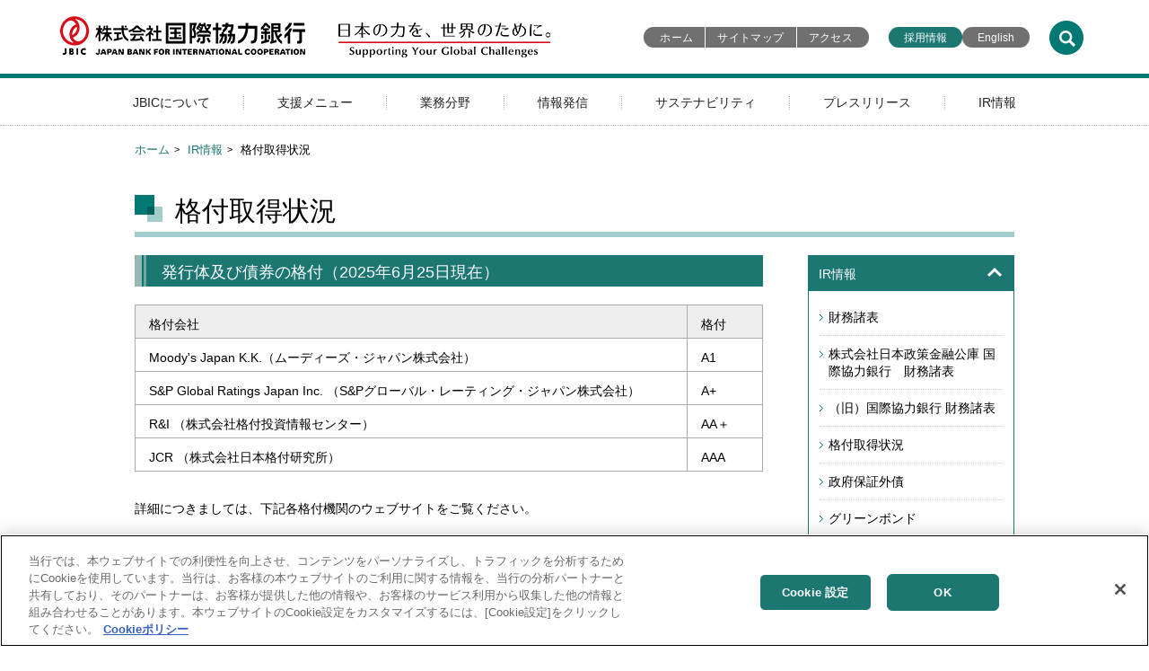

--- FILE ---
content_type: text/html; charset=UTF-8
request_url: https://www.jbic.go.jp/ja/ir/condition.html
body_size: 28943
content:
<!DOCTYPE html>
<html lang="ja">
<head>
<meta http-equiv="Content-Type" content="text/html; charset=UTF-8">
<meta name="viewport" content="width=device-width, initial-scale=1">
<meta name="description" content="">
<meta name="keywords" content="">
<title>格付取得状況 | JBIC 国際協力銀行</title>
<link rel="stylesheet" href="/ja/common/css/aly.css">
<link rel="stylesheet" href="/ja/common/css/format.css">
<link rel="stylesheet" href="/ja/common/css/common_pc.css">
<link rel="stylesheet" href="/ja/common/css/common_sp.css">
<link rel="stylesheet" href="/ja/common/css/contents.css">
<link rel="stylesheet" href="/ja/common/css/contents_pc.css">
<link rel="stylesheet" href="/ja/common/css/contents_sp.css">
<link rel="stylesheet" href="/ja/common/css/lib.css">
<link rel="stylesheet" href="/ja/common/css/assets_common.css">
<link rel="stylesheet" href="/ja/common/css/print.css">
<!-- jbic.go.jp に対する OneTrust Cookie 同意通知の始点 -->
<script type="text/javascript" src="https://cdn-au.onetrust.com/consent/bbd2b645-9685-4327-ad62-ea781591cc98/OtAutoBlock.js" ></script>
<script src="https://cdn-au.onetrust.com/scripttemplates/otSDKStub.js" data-document-language="true" type="text/javascript" charset="UTF-8" data-domain-script="bbd2b645-9685-4327-ad62-ea781591cc98" ></script>
<script type="text/javascript">
function OptanonWrapper() { }
</script>
<!-- jbic.go.jp に対する OneTrust Cookie 同意通知の終点 -->
<!-- Google tag (gtag.js) -->
<script async src="https://www.googletagmanager.com/gtag/js?id=G-HN7XHDKL34"></script>
<script>
  window.dataLayer = window.dataLayer || [];
  function gtag(){dataLayer.push(arguments);}
  gtag('js', new Date());

  gtag('config', 'G-HN7XHDKL34');
</script>
</head>
<body class="c2">
  <aside class="skip"><a href="#main_content">このページの本文へ移動</a></aside>
  <noscript>ブラウザ上でJavaScriptを有効にしてご覧いただくことを推奨しています。</noscript>
  <header>
    <div class="header_inner">
    <div class="title">
      <p class="logo">
        <a href="/ja/index.html"><img alt="株式会社国際協力銀行" width="274" height="46" src="/image/image/000000063.png" /><img alt="日本の力を、世界のために。" width="236" height="46" src="/image/image/000000064.png" /></a>
      </p>
      <ul class="link">
        <li><a href="/ja/index.html">ホーム</a></li>
        <li><a href="/ja/sitemap.html">サイトマップ</a></li>
        <li><a href="/ja/about/organization.html?id=access_map">アクセス</a></li>
        <li><a href="/ja/saiyo.html">採用情報</a></li>
      </ul>
      <ul class="other_link">
        <li class="bg__green"><a href="/ja/saiyo.html">採用情報</a></li>
        <li><a href="javascript:j2e();">English</a></li>
      </ul>
    </div>
    <!-- /.title -->
    <div class="sp_header">
      <p class="logo"><a href="/ja/index.html"><img alt="株式会社国際協力銀行" src="/image/image/000000063.png" /></a></p>
      <p class="sp_btn"><img class="open" alt="JBICメニュー" src="/image/image/000000065.png" /><img class="close" alt="閉じる" src="/image/image/000000066.png" /></p>
      <ul>
        <li><a href="javascript:j2e();"><img alt="EN" src="/image/image/000000057.png" /></a></li>
        <li><img class="open_s" alt="検索" src="/image/image/000000061.png" /><img class="close_s" alt="閉じる" src="/image/image/000000062.png" /></li>
      </ul>
    </div>
    <!-- /.sp_header -->
    <script language="JavaScript">// <![CDATA[
function j2e() {
  var path_me = window.location.href;
  var tgt_url=path_me.replace('/ja/','/en/');
  if(tgt_url.indexOf('/business-areas/environment/projects/page.html') > -1){
    tgt_url=tgt_url.replace('lang=ja','lang=en');
  } else if(tgt_url.indexOf('/secure/form/wcfSecure/finish') > -1){
    tgt_url='/en/index.html';
  } else if(tgt_url.indexOf('/form/index.php?f=request.html') > -1){
    tgt_url='/form/index.php?f=request_en.html';
  } else if(tgt_url.indexOf('/form/index.php?f=smes.html') > -1){
    tgt_url='/form/index.php?f=smes_en.html';
  } else if(tgt_url.indexOf('/form/index.php?f=feedback.html') > -1){
    tgt_url='/form/index.php?f=feedback_en.html';
  } else if(tgt_url.indexOf('/form/index.php?f=environment2.html') > -1){
    tgt_url='/form/index.php?f=environment2_en.html';
  } else if(tgt_url.indexOf('/form/index.php?f=environment.html') > -1){
    let url = new URL(path_me);
    let params = url.searchParams;
    tgt_url='/form/index.php?f=environment_en.html'
     + '&projectNumber=' + params.get('projectNumber')
     + '&projectName=' + params.get('projectNameAlt')
     + '&place=' + params.get('placeAlt')
     + '&department=' + params.get('department')
     + '&file=No'
     + '&projectNameAlt=' + params.get('projectName')
     + '&placeAlt=' + params.get('place')
     ;
  } else if(tgt_url.indexOf('/form/index.php?f=ir.html') > -1){
    tgt_url='/form/index.php?f=ir_en.html';
  } else if(tgt_url.indexOf('/form/index.php?f=disagree.html') > -1){
    tgt_url='/form/index.php?f=disagree_en.html';
  } else if(tgt_url.indexOf('/form/index.php?f=special_operations.html') > -1){
    tgt_url='/en/index.html';
  }
  $.support.cors = true;
  $.ajax({
      async		: false
    , type		: 'GET'
    , url		: tgt_url
    , dataType	: 'html'
   })
  .done(function(result) {
    location.href = tgt_url;
  })
  .fail(function(result) {
    if(path_me.indexOf('/ja/information/press/') > -1){
      var none_url='/en/information/press/index.html';
    } else if(path_me.indexOf('/ja/information/news/') > -1){
      var none_url='/en/information/news/index.html';
    } else if(path_me.indexOf('/ja/information/topics/') > -1){
      var none_url='/en/information/topics/index.html';
    } else if(path_me.indexOf('/ja/information/today/') > -1){
      var none_url='/en/information/today/index.html';
    } else if(path_me.indexOf('/ja/information/reference/') > -1){
      var none_url='/en/information/reference/index.html';
    } else if(path_me.indexOf('/ja/information/interview/') > -1){
      var none_url='/en/information/interview/index.html';
    } else if(path_me.indexOf('/ja/information/') > -1){
      var none_url='/en/information/index.html';
    } else if(path_me.indexOf('/ja/about/') > -1){
      var none_url='/en/about/index.html';
    } else if(path_me.indexOf('/ja/support-menu/') > -1){
      var none_url='/en/support-menu/index.html';
    } else if(path_me.indexOf('/ja/business-areas/') > -1){
      var none_url='/en/business-areas/index.html';
    } else if(path_me.indexOf('/ja/ir/') > -1){
      var none_url='/en/ir/index.html';
    } else {
      var none_url='/en/index.html';
    }
    location.href = none_url;
  });
}
// ]] >
// ]] ></script>
    <div class="search">
      <p><a href="https://bizsearch-asp.accelatech.com/bizasp/index.php?q=&corpId=atc220001&en=&hits=20&sg=1&ds=1"><img alt="検索" width="38" height="38" src="/image/image/000000061.png" /></a></p>
    </div>
    <!-- /.search -->
    <div class="search_window">
      <aside>
        <search role="search">
        <form id="bizsearchAspForm" name="AccelaBizSearchASPForm" action="https://bizsearch-asp.accelatech.com/bizasp/index.php" method="get">
          <label class="screen-reader-text" for="bizsearchAspQuery">JBICサイト内検索</label>
          <input id="bizsearchAspQuery" name="q" type="text" maxlength="100" value="" autocomplete="off" />
          <input id="bizsearchAspCorpId" name="corpId" type="hidden" value="atc220001" />
          <input name="en" type="hidden" value="" />
          <input name="hits" type="hidden" value="20" />
          <input name="sg" type="hidden" value="1" />
          <input name="ds" type="hidden" value="1" />
          <input id="searchsubmit" type="submit" value="検索" />
        </form>
        <dl>
          <dt>検索件数の多いキーワード</dt>
          <dd>
            <ul>
              <li><a href="https://bizsearch-asp.accelatech.com/bizsearch_asp/search?q=&corpId=atc220001&en=&hits=20&sg=1&facet1=num1_2%3A-1%3Ad%3Af+str1_1%3A-1%3Ad%3Af%3A6+str1_2%3A-1%3Ad%3Af+str1_3%3A-1%3Ad%3Af+str1_4%3A-1%3Ad%3Af+str1_5%3A-1%3Ad%3Af&t[]=1&sort1=mdate%3AD">JBIC Today</a></li>
              <li><a href="https://bizsearch-asp.accelatech.com/bizasp/index.php?q=%E6%8E%A1%E7%94%A8%E6%83%85%E5%A0%B1&corpId=atc220001&en=&hits=20&sg=1&ds=1">採用情報</a></li>
              <li><a href="https://bizsearch-asp.accelatech.com/bizasp/index.php?q=%E3%83%9D%E3%82%B9%E3%83%88%E3%82%B3%E3%83%AD%E3%83%8A%E6%88%90%E9%95%B7%E3%83%95%E3%82%A1%E3%82%B7%E3%83%AA%E3%83%86%E3%82%A3&corpId=atc220001&en=&hits=20&sg=1&ds=1">ポストコロナ成長ファシリティ</a></li>
              <li><a href="https://bizsearch-asp.accelatech.com/bizasp/index.php?q=%E3%82%B5%E3%82%B9%E3%83%86%E3%83%8A%E3%83%93%E3%83%AA%E3%83%86%E3%82%A3&corpId=atc220001&en=&hits=20&sg=1&ds=1">サステナビリティ</a></li>
              <li><a href="https://bizsearch-asp.accelatech.com/bizasp/index.php?q=%E3%82%B0%E3%83%AA%E3%83%BC%E3%83%B3%E3%83%9C%E3%83%B3%E3%83%89&corpId=atc220001&en=&hits=20&sg=1&ds=1">グリーンボンド</a></li>
              <li><a href="https://bizsearch-asp.accelatech.com/bizasp/index.php?q=CIRR&corpId=atc220001&en=&hits=20&sg=1&ds=1">CIRR</a></li>
              <li><a href="https://bizsearch-asp.accelatech.com/bizasp/index.php?q=GREEN&corpId=atc220001&en=&hits=20&sg=1&ds=1">GREEN</a></li>
              <li><a href="https://bizsearch-asp.accelatech.com/bizasp/index.php?q=M%26A&corpId=atc220001&en=&hits=20&sg=1&ds=1">M&A</a></li>
              <li><a href="https://bizsearch-asp.accelatech.com/bizsearch_asp/search?q=%E7%89%B9%E5%88%A5%E6%A5%AD%E5%8B%99&p=1&not=&n1_2l=&n1_2h=&corpId=atc220001&sg=1&sgNum=20&layout=1&hits=20&t%5B%5D=1">特別業務</a></li>
              <li><a href="https://bizsearch-asp.accelatech.com/bizasp/index.php?q=%E6%B5%B7%E5%A4%96%E5%B1%95%E9%96%8B%E6%94%AF%E6%8F%B4%E5%87%BA%E8%B3%87%E3%83%95%E3%82%A1%E3%82%B7%E3%83%AA%E3%83%86%E3%82%A3&corpId=atc220001&en=&hits=20&sg=1&ds=1">海外展開支援出資ファシリティ</a></li>
            </ul>
          </dd>
        </dl>
        </search>
        <p class="search_close"><a href="/ja/close/">閉じる</a></p>
      </aside>
    </div>
    <!-- /.search_window -->
    <div class="sp_search">
      <aside>
        <search role="search">
        <form id="bizsearchAspForm2" name="AccelaBizSearchASPForm" action="https://bizsearch-asp.accelatech.com/bizasp/index.php" method="get">
          <label class="screen-reader-text" for="bizsearchAspQuery2">JBICサイト内検索</label>
          <input id="bizsearchAspQuery2" name="q" type="text" maxlength="100" value="" autocomplete="off" />
          <input id="bizsearchAspCorpId2" name="corpId" type="hidden" value="atc220001" />
          <input name="en" type="hidden" value="" />
          <input name="hits" type="hidden" value="20" />
          <input name="sg" type="hidden" value="1" />
          <input name="ds" type="hidden" value="1" />
          <input id="searchsubmit2" type="submit" value="検索" />
        </form>
        <dl>
          <dt>検索件数の多いキーワード</dt>
          <dd>
            <ul>
              <li><a href="https://bizsearch-asp.accelatech.com/bizsearch_asp/search?q=&corpId=atc220001&en=&hits=20&sg=1&facet1=num1_2%3A-1%3Ad%3Af+str1_1%3A-1%3Ad%3Af%3A6+str1_2%3A-1%3Ad%3Af+str1_3%3A-1%3Ad%3Af+str1_4%3A-1%3Ad%3Af+str1_5%3A-1%3Ad%3Af&t[]=1&sort1=mdate%3AD">JBIC Today</a></li>
              <li><a href="https://bizsearch-asp.accelatech.com/bizasp/index.php?q=%E6%8E%A1%E7%94%A8%E6%83%85%E5%A0%B1&corpId=atc220001&en=&hits=20&sg=1&ds=1">採用情報</a></li>
              <li><a href="https://bizsearch-asp.accelatech.com/bizasp/index.php?q=%E3%83%9D%E3%82%B9%E3%83%88%E3%82%B3%E3%83%AD%E3%83%8A%E6%88%90%E9%95%B7%E3%83%95%E3%82%A1%E3%82%B7%E3%83%AA%E3%83%86%E3%82%A3&corpId=atc220001&en=&hits=20&sg=1&ds=1">ポストコロナ成長ファシリティ</a></li>
              <li><a href="https://bizsearch-asp.accelatech.com/bizasp/index.php?q=%E3%82%B5%E3%82%B9%E3%83%86%E3%83%8A%E3%83%93%E3%83%AA%E3%83%86%E3%82%A3&corpId=atc220001&en=&hits=20&sg=1&ds=1">サステナビリティ</a></li>
              <li><a href="https://bizsearch-asp.accelatech.com/bizasp/index.php?q=%E3%82%B0%E3%83%AA%E3%83%BC%E3%83%B3%E3%83%9C%E3%83%B3%E3%83%89&corpId=atc220001&en=&hits=20&sg=1&ds=1">グリーンボンド</a></li>
              <li><a href="https://bizsearch-asp.accelatech.com/bizasp/index.php?q=CIRR&corpId=atc220001&en=&hits=20&sg=1&ds=1">CIRR</a></li>
              <li><a href="https://bizsearch-asp.accelatech.com/bizasp/index.php?q=GREEN&corpId=atc220001&en=&hits=20&sg=1&ds=1">GREEN</a></li>
              <li><a href="https://bizsearch-asp.accelatech.com/bizasp/index.php?q=M%26A&corpId=atc220001&en=&hits=20&sg=1&ds=1">M&A</a></li>
              <li><a href="https://bizsearch-asp.accelatech.com/bizsearch_asp/search?q=%E7%89%B9%E5%88%A5%E6%A5%AD%E5%8B%99&p=1&not=&n1_2l=&n1_2h=&corpId=atc220001&sg=1&sgNum=20&layout=1&hits=20&t%5B%5D=1">特別業務</a></li>
              <li><a href="https://bizsearch-asp.accelatech.com/bizasp/index.php?q=%E6%B5%B7%E5%A4%96%E5%B1%95%E9%96%8B%E6%94%AF%E6%8F%B4%E5%87%BA%E8%B3%87%E3%83%95%E3%82%A1%E3%82%B7%E3%83%AA%E3%83%86%E3%82%A3&corpId=atc220001&en=&hits=20&sg=1&ds=1">海外展開支援出資ファシリティ</a></li>
            </ul>
          </dd>
        </dl>
        </search>
        <p class="search_close"><a href="/ja/close/">閉じる</a></p>
      </aside>
    </div>
    <!-- /.sp_search -->
<div class="gnavi">
  <dl>
    <dt><a href="/ja/about/index.html">JBICについて</a></dt>
    <dd>
      <dl>
        <dt><a href="/ja/about/index.html">JBICについて</a></dt>
        <dd>
          <p>JBICの役割や組織に関する情報についてご案内します。</p>
          <ul>
            <li><a href="/ja/about/role-function.html">役割と機能</a></li>
            <li><a href="/ja/about/message.html">総裁メッセージ</a></li>
            <li><a href="/ja/about/pr-conf.html">記者会見等</a></li>
            <li><a href="/ja/about/organization.html">組織概要</a></li>
            <li><a href="/ja/about/plan.html">中期経営計画</a></li>
            <li><a href="/ja/about/governance.html">コーポレートガバナンス</a></li>
            <li><a href="/ja/about/introduction.html">営業部門のご紹介</a></li>
            <li><a href="/ja/about/index.html?id=office">国内外拠点</a></li>
            <li><a href="/ja/about/video.html">映像で知るJBIC</a></li>
            <li><a href="/ja/about/diversity.html">ダイバーシティ＆インクルージョン</a></li>
            <li><a href="/ja/about/history.html">社史で知るJBIC</a></li>
          </ul>
        </dd>
      </dl>
      <p><a href="/ja/close/">閉じる</a></p>
    </dd>
    <dt><a href="/ja/support-menu/index.html">支援メニュー</a></dt>
    <dd>
      <dl>
        <dt><a href="/ja/support-menu/index.html">支援メニュー</a></dt>
        <dd>
          <p>支援メニューについてご案内します。</p>
          <ul>
            <li><a href="/ja/support-menu/export.html">輸出金融</a></li>
            <li><a href="/ja/support-menu/import.html">輸入金融</a></li>
            <li><a href="/ja/support-menu/investment.html">投資金融</a></li>
            <li><a href="/ja/support-menu/untied-loan.html">事業開発等金融</a></li>
            <li><a href="/ja/support-menu/capital.html">出資</a></li>
            <li><a href="/ja/support-menu/guarantee.html">保証</a></li>
            <li><a href="/ja/support-menu/bridge.html">ブリッジローン</a></li>
            <li><a href="/ja/support-menu/loans.html">貸付債権の譲受け・公社債等の取得</a></li>
            <li><a href="/ja/support-menu/research.html">調査</a></li>
            <li><a href="/ja/support-menu/securitization.html">証券化・流動化</a></li>
            <li><a href="/ja/support-menu/standard.html">標準的融資条件</a></li>
            <li><a href="/ja/support-menu/cost.html">輸入投資金融の円貨貸付金利</a></li>
            <li><a href="/ja/support-menu/cirr.html">CIRRについて</a></li>
            <li><a href="/ja/support-menu/cooperation.html">協調融資について</a></li>
            <li><a href="/ja/support-menu/developing.html">開発途上地域とは</a></li>
            <li><a href="/ja/support-menu/bank-export.html">輸出用バンクローン一覧</a></li>
            <li><a href="/ja/support-menu/bank-invest.html">投資用バンクローン一覧</a></li>
            <li><a href="/ja/support-menu/bank-develop.html">事業開発等金融一覧</a></li>
          </ul>
        </dd>
      </dl>
      <p><a href="/ja/close/">閉じる</a></p>
    </dd>
    <dt><a href="/ja/business-areas/index.html">業務分野</a></dt>
    <dd>
      <dl>
        <dt><a href="/ja/business-areas/index.html">業務分野</a></dt>
        <dd>
          <p>業務分野についてご案内します。</p>
          <ul>
            <li><a href="/ja/business-areas/sectors/resources.html">資源分野</a></li>
            <li><a href="/ja/business-areas/sectors/infrastructure.html">インフラ分野</a></li>
            <li><a href="/ja/business-areas/sectors/industry.html">産業分野</a></li>
            <li><a href="/ja/business-areas/sectors/smes.html">中堅・中小企業分野</a></li>
            <li><a href="/ja/business-areas/startup.html">スタートアップ投資</a></li>
            <li><a href="/ja/business-areas/sectors/environment.html">環境分野</a></li>
            <li><a href="/ja/business-areas/environment.html">環境ガイドライン</a></li>
            <li><a href="/ja/business-areas/index.html?id=jisseki">各種取り組みの実績</a></li>
            <li><a href="/ja/business-areas/result-facility.html">海外展開支援出資ファシリティの実績について</a></li>
            <li><a href="/ja/business-areas/result-green.html">地球環境保全業務（GREEN）の実績について</a></li>
            <li><a href="/ja/business-areas/result-abmi.html">アジア債券市場育成に向けた取り組み</a></li>
          </ul>
        </dd>
      </dl>
      <p><a href="/ja/close/">閉じる</a></p>
    </dd>
    <dt><a href="/ja/information/index.html">情報発信</a></dt>
    <dd>
      <dl>
        <dt><a href="/ja/information/index.html">情報発信</a></dt>
        <dd>
          <p>情報発信についてご案内します。</p>
          <ul>
            <li><a href="/ja/information/news/index.html">お知らせ</a></li>
            <li><a href="/ja/information/topics/index.html">トピックス</a></li>
            <li><a href="/ja/information/event/index.html">イベント・セミナー</a></li>
            <li><a href="/ja/information/today/index.html">JBIC Today</a></li>
            <li><a href="/ja/information/annual-report.html">統合報告書</a></li>
            <li><a href="/ja/information/research.html">海外事業展開調査</a></li>
            <li><a href="/ja/information/investment.html">投資環境資料のご案内</a></li>
            <li><a href="/ja/information/bus-report.html">事業報告等</a></li>
            <li><a href="/ja/information/reference/index.html">寄稿・レポート</a></li>
            <li><a href="/ja/information/interview/index.html">インタビュー</a></li>
            <li><a href="/ja/information/news-letter.html">メール配信サービス</a></li>
          </ul>
        </dd>
      </dl>
      <p><a href="/ja/close/">閉じる</a></p>
    </dd>
    <dt><a href="/ja/sustainability.html">サステナビリティ</a></dt>
    <dd>
      <dl>
        <dt><a href="/ja/sustainability.html">サステナビリティ</a></dt>
        <dd>
          <p>サステナビリティに関する取り組みをご案内します。</p>
          <ul>
            <li><a href="/ja/sustainability/message.html">総裁メッセージ</a></li>
            <li><a href="/ja/sustainability/environment.html">E（環境）への取り組み</a></li>
            <li><a href="/ja/sustainability/social.html">S（社会）への取り組み</a></li>
            <li><a href="/ja/sustainability/governance.html">G（ガバナンス）への取り組み</a></li>
          </ul>
        </dd>
      </dl>
      <p><a href="/ja/close/">閉じる</a></p>
    </dd>
    <dt><a href="/ja/information/press/index.html">プレスリリース</a></dt>
    <dd>
      <dl>
        <dt><a href="/ja/information/press/index.html">プレスリリース</a></dt>
        <dd>
          <p>プレスリリースについてご案内します。</p>
          <ul>
            <li><a href="/ja/information/press/index.html">プレスリリース</a></li>
            <li><a href="https://bizsearch-asp.accelatech.com/bizasp/index.php?corpId=atc220001&amp;en=&amp;layout=1&amp;hits=20&amp;sg=1&amp;ds=1&amp;facet1=num1_2%3A-1%3Ad%3Af+str1_2%3A-1%3Ad%3Af+str1_3%3A-1%3Ad%3Af+str1_4%3A-1%3Ad%3Af+str1_5%3A-1%3Ad%3Af+str1_1%3A-1%3Ad%3Af%3A1&amp;q=">プレスリリース検索</a></li>
          </ul>
        </dd>
      </dl>
      <p><a href="/ja/close/">閉じる</a></p>
    </dd>
    <dt><a href="/ja/ir/index.html">IR情報</a></dt>
    <dd>
      <dl>
        <dt><a href="/ja/ir/index.html">IR情報</a></dt>
        <dd>
          <p>IR情報についてご案内します。</p>
          <ul>
            <li><a href="/ja/ir/statements.html">財務諸表（2012年4月以降）</a></li>
            <li><a href="/ja/ir/list-jfc.html">株式会社日本政策金融公庫 国際協力銀行　財務諸表（2008年10月～2012年3月）</a></li>
            <li><a href="/ja/ir/list-exjbic.html">（旧）国際協力銀行 財務諸表（2008年9月以前）</a></li>
            <li><a href="/ja/ir/condition.html">格付取得状況</a></li>
            <li><a href="/ja/ir/government.html">政府保証外債</a></li>
            <li><a href="/ja/ir/greenbond.html">グリーンボンド</a></li>
            <li><a href="/ja/ir/organization.html">財投機関債</a></li>
          </ul>
        </dd>
      </dl>
      <p><a href="/ja/close/">閉じる</a></p>
    </dd>
  </dl>
</div>
<!-- /.gnavi -->
    </div>
    <!-- /.header_inner -->
  </header>
  <main>
<div class="breadcrumbs">
  <ol>
    <li><a href="/ja/index.html">ホーム</a></li>
    <li><a href="/ja/ir/index.html">IR情報</a></li>
    <li>格付取得状況</li>
  </ol>
</div>

<!-- BSZONE START NAME="BIZASP_BODY" -->
    <div id="h1_title">
      <h1 id="main_content">格付取得状況
      </h1>
    </div><!-- /#h1_title -->
    <div class="main">
      <section>
        <article>
          <h2>発行体及び債券の格付（2025年6月25日現在）</h2>

<table border="0">
	<tbody>
		<tr>
			<th>格付会社</th>
			<th>格付</th>
		</tr>
		<tr>
			<td>Moody&#39;s Japan K.K.（ムーディーズ・ジャパン株式会社）</td>
			<td nowrap="nowrap">A1</td>
		</tr>
		<tr>
			<td>S&amp;P Global Ratings Japan Inc. （S&amp;Pグローバル・レーティング・ジャパン株式会社）</td>
			<td nowrap="nowrap">A+</td>
		</tr>
		<tr>
			<td>R&amp;I （株式会社格付投資情報センター）</td>
			<td nowrap="nowrap">AA＋</td>
		</tr>
		<tr>
			<td>JCR （株式会社日本格付研究所）</td>
			<td nowrap="nowrap">AAA</td>
		</tr>
	</tbody>
	<colgroup>
		<col width="55%" />
		<col width="5%" />
	</colgroup>
</table>

<p>詳細につきましては、下記各格付機関のウェブサイトをご覧ください。</p>

<ul>
	<li><a href="https://www.moodys.com/pages/default_ja.aspx" target="_blank">ムーディーズ・ジャパン株式会社</a></li>
	<li><a href="http://www.standardandpoors.com/ja_JP/web/guest/home" target="_blank">S&amp;P グローバル・レーティング・ジャパン株式会社</a></li>
	<li><a href="https://www.r-i.co.jp/jpn/" target="_blank">株式会社格付投資情報センター（R&amp;I）</a></li>
	<li><a href="http://www.jcr.co.jp/" target="_blank">株式会社日本格付研究所（JCR）</a></li>
</ul>

<p>&nbsp;</p>

        </article>
      </section>
    </div><!-- /.main -->

    <!-- BSZONE END NAME="BIZASP_BODY" -->

    <div class="sub">
        <dl class="open">
            <dt><a href="/ja/ir/index.html">IR情報</a></dt>
            <dd>
                <ul>
                    <li><a href="/ja/ir/statements.html">財務諸表</a></li>
                    <li><a href="/ja/ir/list-jfc.html">株式会社日本政策金融公庫 国際協力銀行　財務諸表</a></li>
                    <li><a href="/ja/ir/list-exjbic.html">（旧）国際協力銀行 財務諸表</a></li>
                    <li><a href="/ja/ir/condition.html">格付取得状況</a></li>
                    <li><a href="/ja/ir/government.html">政府保証外債</a></li>
                    <li><a href="/ja/ir/greenbond.html">グリーンボンド</a></li>
                    <li><a href="/ja/ir/organization.html">財投機関債</a></li>
                </ul>
            </dd>
        </dl>
    </div>
    <!-- /.sub -->

  </main>
<footer>
  <div class="menu">
    <aside>
      <dl>
        <dt>株式会社国際協力銀行</dt>
        <dd>〒100-8144 <br>東京都千代田区大手町1-4-1　<br>電話: 03-5218-3100</dd>
      </dl>
      <ul class="sns">
<!--
        <li class="Footer_YouTube"><a title="YouTube（新しいウィンドウを開きます）" href="https://www.youtube-nocookie.com/embed/YiX4OeztduY" target="_blank">Youtube</a></li>
-->
        <li class="Footer_Instagram"><a title="Instagram（新しいウィンドウを開きます）" href="https://www.instagram.com/jbic_official/" target="_blank">Instagram</a></li>
        <li class="Footer_Facebook"><a title="Facebook（新しいウィンドウを開きます）" href="https://www.facebook.com/JBIC.Japan" target="_blank">Facebook</a></li>
      </ul>
    </aside>
    <nav class="inquire">
      <ul>
        <li><a href="/form/index.php?f=request.html">資料請求</a></li>
        <li><a href="/ja/inquiry.html">お問い合わせ・苦情等</a></li>
        <li><a href="/ja/information/news-letter.html">メール配信サービス</a></li>
        <li><a href="/ja/info.html">調達情報</a></li>
        <li><a href="/ja/saiyo.html">採用情報</a></li>
      </ul>
    </nav>
    <nav class="misc">
      <ul>
        <li><a href="/ja/security-policy.html">セキュリティポリシー</a></li>
        <li><a href="/ja/privacy-policy.html">プライバシーポリシー</a></li>
        <li><a href="/ja/cookie-policy.html">Cookieポリシー</a></li>
        <li><a href="/ja/specific.html">特定個人情報等の安全管理に関する基本方針</a></li>
        <li><a href="/ja/customer.html">顧客保護等管理方針</a></li>
        <li><a href="/ja/coi.html">利益相反管理方針の概要</a></li>
      </ul>
      <ul>
        <li><a href="/ja/disclosure.html">情報公開・公文書管理</a></li>
        <li><a href="/ja/privacy.html">個人情報保護</a></li>
        <li><a href="/ja/w-act.html">女性活躍推進法・次世代育成支援対策推進法に基づく一般事業主行動計画について</a></li>
        <li><a href="/ja/d_guideline.html">障害を理由とする差別の解消の推進に関する対応要領</a></li>
      </ul>
      <ul>
        <li><a href="/ja/terms.html">著作権・リンク等について</a></li>
        <li><a href="/ja/site-policy.html">サイトの使い方</a></li>
        <li><a href="/ja/link.html">他機関へのリンク</a></li>
      </ul>
    </nav>
  </div>
  <!-- /.menu -->
  <div class="copyright">
    <p>Copyright &copy; <br>Japan Bank for International Cooperation</p>
  </div>
  <!-- /.copyright -->
</footer>
  <script src="/ja/js/jquery-3.7.1.min.js"></script>
  <script src="/ja/js/analyticstracking.js"></script>
  <script src="/ja/js/pagetop.js"></script>
  <script src="/ja/js/breakpoints.js"></script>
  <script src="/ja/js/common.js"></script>
  <script src="https://bizsearch-asp.accelatech.com/bizasp/js/accela_suggest.js"></script>
  <script src="https://bizsearch-asp.accelatech.com/bizasp/js/accela_suggest2.js"></script>
  <script src="/ja/js/assets_common.js"></script>
  <script src="/ja/js/assets_dsp_link_size_new.js"></script>
</body>
</html>

--- FILE ---
content_type: text/css
request_url: https://www.jbic.go.jp/ja/common/css/common_pc.css
body_size: 16204
content:
@charset "utf-8";

@media screen and (min-width: 769px),print {

/* ==========================================================
common
=============================================================*/

/* entire
-------------------------------------------------------------*/

div#entire.on {
	position: static !important;
}

/* aside.skip
-------------------------------------------------------------*/

aside.skip {
	position: relative;
	width: 100%;
	height: 0;
	top: -9999px;
	left: 0;
	z-index: 99999;
	margin: 110px: 
	text-align: center;
	background: #ddd;
	overflow: hidden;
}
aside.skip a {
	color: #000;
}
aside.skip.show {
	height: 30px;
	padding: 8px 0 0;
	top: 0;
	text-align: center;
}

/* header
-------------------------------------------------------------*/

header {
	position: relative;
	height: 140px;
	width: 100%;
	min-width: 1200px;
	margin: 0 auto;
	border-bottom: dotted 1px #b5b5b5;
	background: #fff url("/ja/common/css/image/000000053.png") repeat-x left 82px;
	z-index: 99;
}
.header_inner {
	position: relative;
	width: 1200px;
	min-width: 1200px;
	margin: 0 auto;
}
header.fixed {
	width: 100%;
	min-width: 980px;
	position: fixed;
	top: -88px;
	left: 0;
	box-shadow: 0 1px 3px rgba(0,0,0,0.4);
}
header.fixed .header_inner {
	width: 980px;
	min-width: 980px;
}
header.fixed .gnavi {
	margin: 0 auto !important;
}

header a {
	text-decoration: none;
}

header .sp_header,
header .sp_gnavi,
header .sp_search {
	display: none !important;
}

/* title */

header .title {
	height: 87px;
}
header .title .logo {
	position: absolute;
	top: 18px;
	left: 26px;
}
header .title .logo img:nth-child(2){
	margin-left: 37px;
}
header .title .logo img:nth-child(2).offset {
	margin-left: 12px;
}
header .title .logo a:hover {
	opacity: 0.8;
}

header .title .link {
	position: absolute;
	top: 30px;
	right: 285px;
	padding: 0 5px;
	border-radius: 20px;
	background: #eee;
}
header .title .link li {
	float: left;
}
header .title .link li a {
	display: block;
	padding: 7px 10px 4px;
	color: #202020;
	font-size: 1.3rem;
	letter-spacing: 0.03em;
}
header .title .link li a:hover {
	text-decoration: underline;
}
header .title .link li:first-child a:after {
	content: '|';
	position: relative;
	left: 10px;
	top: -1px;
	color: #202020 !important;
	font-size: 1rem;
}
header .title .lang {
	position: absolute;
	top: 32px;
	right: 95px;
}
header .title .lang a {
	display: block;
	padding: 4px 10px 2px;
	color: #007973;
	border: solid 1px #99bdbc;
	font-size: 1.3rem;
	letter-spacing: 0.03em;
}
header .title .lang a:hover {
	text-decoration: underline;
}
header .title .lang_btn {
	position: absolute;
	top: 31px;
	right: 95px;
}
header .title .lang_btn a {
	display: inline-block;
	margin-left: 4px;
}
header .title .lang_btn a:hover {
	opacity: 0.8;
}


/* search */

header .search {
	position: absolute;
	top: 23px;
	right: 33px;
}
header .search a:hover {
	opacity: 0.8;
}

/* search_window */

header .search_window {
}
#search_window {
	position: fixed;
	z-index: -99;
	width: 100%;
	height: 100%;
	top: 0;
	right: 0;
	left: 0;
	bottom: 0;
	visibility: hidden;
	background: rgba(0,0,0,0.6);
}

#search_window.on {
	z-index: 99;
	visibility: visible;
}
.search_window {
	position: fixed;
	z-index: -999;
	width: 100%;
	height: 100%;
	top: 0;
	right: 0;
	left: 0;
	bottom: 0;
	visibility: hidden;
}

.search_window.on {
	z-index: 999;
	visibility: visible;
}

.search_window aside {
	width: 980px;
	min-width: 980px;
	margin: 100px auto 0;
	background: #fff;
	overflow: hidden;
}
.search_window form {
	text-align: center;
}
.search_window label {
	display: block;
	margin: 0 0 20px;
	padding: 14px 0 10px;
	background: #1c7773;
	color: #fff;
}
.search_window input[type="text"] {
	display: inline-block;
	width: 240px;
	height: 2.4em;
	margin: 0 auto;
	border: solid 1px #ccc;
}
.search_window input[type="submit"] {
	display: inline-block;
	width: 100px;
	height: 2.4em;
	margin: 0 auto;
	border: none;
	background:
	linear-gradient(#666, #333) ;
	color: #fff
}
.search_window input[type="submit"]:hover {
	text-decoration: underline;
	cursor: pointer;
}
.search_window dl {
	margin: 20px 40px;
	padding: 10px 10px 5px;
	border: solid 1px #ccc;
}
.search_window dt {
	margin: 0 0 10px;
	text-align: center;
}
.search_window li {
	display: inline-block;
	margin: 0 0.5em 5px 0;
}
.search_window li a {
	color: #1c7773;
	text-decoration: none;
}
.search_window li a:hover {
	color: #18a7a1;
	text-decoration: underline;
}
.search_window p a {
	float: right;
	display: block;
	padding: 10px 10px 6px 30px;
	background: #1c7773 url("/ja/common/css/image/000000067.png") no-repeat 13px center;
	background-size: 1em;
	color: #fff;
	text-decoration: none;
}
.search_window p a:hover {
	text-decoration: underline;
}

/* gnav */

header .gnavi {
}
header .gnavi > dl {
	position: relative;
	display: table;
	width: 980px;
	height: 54px;
	margin: 0 auto;
}
header .gnavi > dl > dt {
	display: table-cell;
	padding-left: 1px;
	background: url("/ja/common/css/image/000000054.png") no-repeat center left;
}
header .gnavi > dl > dt:first-child {
	padding-left: 0;
	background: none;
}
header .gnavi > dl > dt:nth-of-type(1) {width: 118px;}
header .gnavi > dl > dt:nth-of-type(2) {width: 159px;}
header .gnavi > dl > dt:nth-of-type(3) {width: 154px;}
header .gnavi > dl > dt:nth-of-type(4) {width: 130px;}
header .gnavi > dl > dt:nth-of-type(5) {width: 130px;}
header .gnavi > dl > dt:nth-of-type(6) {width: 170px;}
header .gnavi > dl > dt:nth-of-type(7) {width: 119px;}

header .gnavi > dl > dt a {
	display: table-cell;
	height: 54px;
	width: 300px;
	vertical-align: middle;
	text-align: center;
	color: #222;
	white-space: nowrap;
	cursor: pointer;
}

header .gnavi > dl > dt a:hover {
	text-decoration: underline;
}
header .gnavi > dl > dt a.on {
	background: #1c7773;
	color: #fff;
}
header .gnavi > dl > dd {
	display: none;
	position: absolute;
	top: 52px;
	left: 0;
	z-index: 2;
	width: 980px;
}
header .gnavi > dl > dd {
	display: none;
}
header .gnavi > dl > dd dl {
	width: 980px;
	padding: 35px 32px 15px;
	background: #1c7773;
}
header .gnavi > dl > dd dt {
	margin: 0 0 12px;
	color: #fff;
	font-size: 2.7rem;
	font-weight: bold;
}
header .gnavi > dl > dd dt:after {
	content: '';
	display: inline-block;
	position: relative;
	top: -0.1em;
	left: 0.5em;
	width: 9px;
	height: 14px;
	background: url("/ja/common/css/image/000000028.png");
}
header .gnavi > dl > dd dt a {
	color: #fff;
}
header .gnavi > dl > dd dt a:hover {
	text-decoration: underline;
}

header .gnavi > dl > dd dd p {
	margin: 0 0 15px;
	color: #fff;
	font-size: 1.4rem;
}
header .gnavi > dl > dd dd ul {
	display: -webkit-flex; display: -ms-flexbox;
	display: flex;
	-webkit-flex-wrap: wrap; -ms-flex-wrap: wrap;
	flex-wrap: wrap;
}
header .gnavi > dl > dd dd li {
	width: 303px;
	margin: 0 0 4px 4px;
	background: #fff;
}
header .gnavi > dl > dd dd li:nth-child(3n+1) {
	width: 302px;
	margin: 0 0 4px 0;
}
header .gnavi > dl > dd dd li a {
	display: block;
	padding: 12px 20px 8px 10px;
	line-height: 1.2;
	background: url("/ja/common/css/image/000000030.png") no-repeat 286px 1em;
	color:#1c7773;
}
header .gnavi > dl > dd dd li a:hover {
	color: #18a7a1;
	text-decoration: underline;
}

header .gnavi > dl > dd > p {
	width: 980px;
	padding: 0 32px 26px;
	background: #1c7773;
	text-align: right;
	border-bottom: solid 1px #fff;
}
header .gnavi > dl > dd > p a {
	display: inline-block;
	padding: 5px 5px 3px;
	color: #fff;
	font-size: 1.6rem;
	border: solid 1px #fff;
}
header .gnavi > dl > dd > p a:before {
	content: '';
	display: inline-block;
	position: relative;
	top: 0;
	margin-right: 5px;
	width: 14px;
	height: 13px;
	background: url("/ja/common/css/image/000000035.png");
}
header .gnavi > dl > dd > p a:hover {
	opacity: 0.8;
}

/* main
-------------------------------------------------------------*/

main {
	width: 980px;
	min-width: 980px;
	min-height: 860px;
	margin: 0 auto;
}
main:before,
main:after {
	 content:"";
	display:table;
}
main:after {
	clear:both;
}

/* div.breadcrumbs */

main > .breadcrumbs {
	margin: 17px 0 40px;
}
main > .breadcrumbs ol li {
	display: inline;
	line-height: 1.6;
	font-size: 1.3rem;
}
main > .breadcrumbs ol li:after {
	content: '\003E';
	display: inline-block;
	position: relative;
	top: -1px;
	margin: 0 5px;
	font-size: 1.1rem;
}
main > .breadcrumbs ol li:last-child:after {
	content: none;
}
main > .breadcrumbs ol li a {
	color: #1c7773;
	text-decoration: none;
}
main > .breadcrumbs ol li a:hover {
	color: #18a7a1;
	text-decoration: underline;
}

/* div#h1_title */

main > #h1_title {
	margin: 0 0 20px;
	padding: 0 0 0 45px;
	background: url("/ja/common/css/image/000000139.png") no-repeat;
	border-bottom: solid 6px #a1cecc;
	line-height: 1.2;
	color: #010101;
}
main > #h1_title h1 {
	margin: 0 0 5px;
	font-size: 3rem;
}

body.press main > #h1_title h1,
body.event-detail main > #h1_title h1 {
	margin: 0 0 14px;
	font-size: 2.5rem;
}
body main > #h1_title h1 span.sub_title,
body.press main > #h1_title h1 span.sub_title,
body.news main > #h1_title h1 span.sub_title,
body.topics main > #h1_title h1 span.sub_title,
body.event main > #h1_title h1 span.sub_title,
body.interview main > #h1_title h1 span.sub_title,
body.reference main > #h1_title h1 span.sub_title,
body.today main > #h1_title h1 span.sub_title,
body.event-detail main > #h1_title h1 span.sub_title {
	display: block;
	margin: 5px 0 0;
	font-size: 1.6rem;
}

/* div.main */

main > .main a {
	color: #1d7773;
	text-decoration: none;
}
main > .main a:hover {
	color: #18a7a1;
	text-decoration: underline;
}

body main > .main {
	width: 980px;
}
body.c2 main > .main {
	width: 700px;
	float: left;
}

main > .main > section {
	margin: 0 0 30px;
}

section.col-2 > article > div {
	float: left;
	width: 470px;
	padding-bottom: 5px;
}
section.col-2 > article:after {
	content: "";
	display: block;
	clear: both;
}
section.col-2 > article > div:nth-child(odd) {
	clear: left;
	margin-right: 40px !important;
}
body.c2 section.col-2 > article > div {
	width: 330px;
	padding-bottom: 5px;
}

section.col-3 > article > div {
	float: left;
	width: 308px;
	padding-bottom: 5px;
}
section.col-3 > article:after {
	content: "";
	display: block;
	clear: both;
}
section.col-3 > article > div:nth-child(3n+1) {
	clear: left;
	margin-right: 28px !important;
}
section.col-3 > article > div:nth-child(3n-1) {
	margin-right: 28px !important;
}

body.c2 section.col-3 > article > div {
	width: 218px;
	padding-bottom: 5px;
}

/* div.sub */

body.c2 main > .sub {
	width: 230px;
	float: right;
}


/* div.main parts
-------------------------------------------------------------*/

/* div.sub parts
-------------------------------------------------------------*/


/* footer
-------------------------------------------------------------*/

footer {
	min-width: 980px;
	position: relative;
	margin: 50px 0 0;
	padding: 30px 0 0;
	border-top: solid 1px #ccc;
	background: #f1f1f1;
}
footer > .menu aside {
	display: -webkit-flex; display: -ms-flexbox;
	display: flex;
	-webkit-justify-content: space-between; -ms-flex-pack: justify;
	justify-content: space-between;
	width: 980px;
	min-width: 980px;
	margin: 0 auto;
}
footer > .menu aside dt {
	margin: 0 0 8px;
	font-size: 1.7rem;
	font-weight: bold;
}
footer > .menu aside dd {
	margin: 0 0 5px;
	font-size: 1.3rem;
}
footer > .menu aside dd br {
	display: none;
}
footer > .menu aside p {
	float: right;
	margin: 2px 0 0;
}
footer > .menu aside p a {
	display: block;
	padding: 8px 0 12px 32px;
	background: url("/ja/common/css/image/000000046.png") no-repeat 0 2px;
	background-size: 24px 24px;
	color: #000;
	font-size: 1.2rem;
	text-decoration: none;
}
footer > .menu aside p a:hover {
	text-decoration: underline;
}

footer > .menu nav.inquire {
	margin: 20px 0 30px;
	padding: 20px 0;
	border-top: solid 1px #fff;
	border-bottom: solid 1px #fff;
}
footer > .menu nav.inquire ul {
	width: 980px;
	min-width: 980px;
	margin: 0 auto;
	text-align: center;
}
footer > .menu nav.inquire ul li {
	display: inline-block;
	margin: 0 0 0 80px;
}
footer > .menu nav.inquire ul li:first-child {
	margin: 0;
}
footer > .menu nav.inquire ul li a {
	display: block;
	padding: 5px 0 5px 30px;
}
footer > .menu nav.inquire ul li:nth-child(1) a {
	background: url("/ja/common/css/image/000000044.png") no-repeat 0 2px;
}
footer > .menu nav.inquire ul li:nth-child(2) a {
	background: url("/ja/common/css/image/000000045.png") no-repeat 0 3px;
}
footer > .menu nav.inquire ul li:nth-child(3) a {
	background: url("/ja/common/css/image/000000049.png") no-repeat 0 3px;
}
footer > .menu nav.inquire ul li:nth-child(4) a {
	background: url("/ja/common/css/image/000000051.png") no-repeat 0 3px;
}
footer > .menu nav.inquire ul li:nth-child(5) a {
	background: url("/ja/common/css/image/000000050.png") no-repeat 0 3px;
}
footer > .menu nav.inquire ul li a {
	color: #1d7773;
	text-decoration: none;
}
footer > .menu nav.inquire ul li a:hover {
	text-decoration: underline;
}
footer > .menu nav.misc {
	display: -webkit-flex; display: -ms-flexbox;
	display: flex;
	-webkit-justify-content: space-between; -ms-flex-pack: justify;
	justify-content: space-between;
	width: 980px;
	min-width: 980px;
	margin: 0 auto 30px;
}
footer > .menu nav.misc ul {
	width: 31%;
}
footer > .menu nav.misc ul li {
	margin: 0 0 8px;
}
footer > .menu nav.misc ul li a {
	display: block;
	padding: 0 0 0 10px;
	background: url("/ja/common/css/image/000000032.png") no-repeat 0 0.4em;
	line-height: 1.4;
	color: #000;
	font-size: 1.3rem;
	text-decoration: none;
}
footer > .menu nav.misc ul li a:hover {
	text-decoration: underline;
}

footer > .copyright {
	background: #1c7773;
}
footer > .copyright p {
	width: 980px;
	min-width: 980px;
	margin: 0 auto;
	padding: 12px 0 10px;
	font-size: 1.2rem;
	text-align: center;
	color: #fff;
}
footer > .copyright p br {
	display: none;
}

#pagetop {
	position: fixed;
	bottom: 50px;
	right: 0;
	opacity: 0;
	-ms-filter: "alpha( opacity=0 )";
	filter: alpha(opacity:0);
	zoom: 1;
	z-index: 9999;
}
#pagetop a {
	width: 50px;
	height: 50px;
	display: block;
	background: url("/ja/common/css/image/000000043.png");
	background-size: 50px 50px;
}
#pagetop a:hover {
	opacity: 0.8;
}

/* ==========================================================
body.dirtop
=============================================================*/

/* main
-------------------------------------------------------------*/

body.dirtop main {
	width: 100%;
	min-width: 980px;
	margin: 0 auto;
	overflow: hidden;
}

body.dirtop.c2 main {
	width: 980px;
	min-width: 980px;
}
body.dirtop.c2 main > .main {
	width: 700px;
	float: left;
}

/* div.breadcrumbs */

body.dirtop main > .breadcrumbs {
	width: 980px;
	min-width: 980px;
	margin: 12px auto 30px;
	
}

/* div#h1_title */

body.dirtop #h1_title {
	width: 980px;
	margin: 0 auto 30px;
	padding: 0;
	border: none;
	background: none;
}
body.dirtop #h1_title h1 {
	display: table-cell;
	width: 980px;
	height: 150px;
	margin: 0 0 50px;
	padding: 0 0 0 40px;
	vertical-align: middle;
}

body.dirtop #h1_title p.ttlcopy{
	margin: 50px 0 0;
}

/* div.main_gray */

body.dirtop main > .main_gray {
	width: 100%;
	min-width: 980px;
	margin: 0 0 50px;
	background: #f1f1f1;
}
body.dirtop main > .main_gray a {
	color: #1c7773;
	text-decoration: none;
}
body.dirtop main > .main_gray a:hover {
	color: #18a7a1;
	text-decoration: underline;
}
body.dirtop main > .main_gray > section {
	width: 980px;
	margin: 0 auto;
}

/* div.main */

body.dirtop main > .main {
	width: 980px;
	margin: 0 auto;
}

} /* @media end */


--- FILE ---
content_type: application/x-javascript
request_url: https://cdn-au.onetrust.com/consent/bbd2b645-9685-4327-ad62-ea781591cc98/b9dfae25-37c0-451d-a085-6d502ba6e451/ja.json
body_size: 11345
content:
{"DomainData":{"pclifeSpanYr":"年","pclifeSpanYrs":"年","pclifeSpanSecs":"数秒間","pclifeSpanWk":"週間","pclifeSpanWks":"週間","pccontinueWithoutAcceptText":"承諾せずに続行する","pccloseButtonType":"Icon","MainText":"プライバシー設定センター","MainInfoText":"お客様が本ウェブサイトを訪問される際、お客様のブラウザ上にCookieなどの情報を保存、あるいはお客様のブラウザ上からCookieなどの情報を取得することがあります。この情報は、お客様、お客様の好み、またはお客様のデバイスに関するものであり、多くの場合はサイトを期待通りに機能させるために使用されます。通常、この情報は特定のユーザーを直接識別するものではありませんが、よりパーソナライズされたウェブサイトの利便性をユーザーに提供します。お客様は、当行がお客様の情報を当行のパートナーと共有することについて拒否（オプトアウト）する権利を有しています。以下、Cookieのカテゴリごとの見出しをクリックして詳細を確認後、初期設定を変更頂けます。ただし、本ウェブサイトが適切に機能するために必須のCookie (たとえば、Cookieバナーを表示し、お客様が選択した設定を記憶するために必要なCookie等)については拒否することはできません。また、一部の種類のCookieをブロックすると、お客様のウェブサイトの利便性や当行が提供できるサービスに影響を及ぼす場合があります。","AboutText":"Cookieポリシー","AboutCookiesText":"あなたのプライバシー","ConfirmText":"全てのCookieを受け入れる","AllowAllText":"設定を保存する","CookiesUsedText":"使用されている Cookie","CookiesDescText":"説明","AboutLink":"https://www.jbic.go.jp/ja/cookie-policy.html","ActiveText":"アクティブ","AlwaysActiveText":"常にアクティブ","PCShowAlwaysActiveToggle":true,"AlertNoticeText":"当行では、本ウェブサイトでの利便性を向上させ、コンテンツをパーソナライズし、トラフィックを分析するためにCookieを使用しています。当行は、お客様の本ウェブサイトのご利用に関する情報を、当行の分析パートナーと共有しており、そのパートナーは、お客様が提供した他の情報や、お客様のサービス利用から収集した他の情報と組み合わせることがあります。本ウェブサイトのCookie設定をカスタマイズするには、[Cookie設定]をクリックしてください。<a href=https://www.jbic.go.jp/ja/cookie-policy.html>Cookieポリシー</a>","AlertCloseText":"閉じる","AlertMoreInfoText":"Cookie 設定","CookieSettingButtonText":"Cookie 設定","AlertAllowCookiesText":"OK","CloseShouldAcceptAllCookies":false,"LastReconsentDate":null,"BannerTitle":"","ForceConsent":false,"BannerPushesDownPage":false,"InactiveText":"非アクティブ","CookiesText":"Cookie","CategoriesText":"Cookie サブグループ","IsLifespanEnabled":true,"LifespanText":"ライフスパン","VendorLevelOptOut":false,"HasScriptArchive":false,"BannerPosition":"bottom","PreferenceCenterPosition":"default","PreferenceCenterConfirmText":"設定を保存する","VendorListText":"パートナー (ベンダー) 一覧","ThirdPartyCookieListText":"Cookie 詳細","PreferenceCenterManagePreferencesText":"同意の設定を管理する","PreferenceCenterMoreInfoScreenReader":"新しいタブで開く","CookieListTitle":"Cookie リスト","CookieListDescription":"具体的には、以下の目的でCookieやその他のトラッキング技術を使用しています。","Groups":[{"ShowInPopup":true,"ShowInPopupNonIAB":true,"ShowSDKListLink":true,"Order":"1","OptanonGroupId":"C0001","Parent":"","ShowSubgroup":true,"ShowSubGroupDescription":true,"ShowSubgroupToggle":false,"GroupDescription":"このクッキーはウェブサイトが正常に機能するために必要なもので、当行のシステム上で利用を停止することができません。これらは通常、プライバシー設定、ログイン、フォームへの入力等、サービスのリクエストに相当する利用者のアクションに応じてのみ設定されます。ブラウザの設定でこのクッキーをブロックすることは可能ですが、サイトの一部が機能しなくなる可能性があります。このクッキーが個人を直接特定できる情報を保存することはありません。","GroupDescriptionOTT":"このクッキーはウェブサイトが正常に機能するために必要なもので、当行のシステム上で利用を停止することができません。これらは通常、プライバシー設定、ログイン、フォームへの入力等、サービスのリクエストに相当する利用者のアクションに応じてのみ設定されます。ブラウザの設定でこのクッキーをブロックすることは可能ですが、サイトの一部が機能しなくなる可能性があります。このクッキーが個人を直接特定できる情報を保存することはありません。","GroupNameMobile":"必須クッキー","GroupNameOTT":"必須クッキー","GroupName":"必須クッキー","IsIabPurpose":false,"GeneralVendorsIds":[],"FirstPartyCookies":[{"thirdPartyDescription":null,"patternKey":null,"thirdPartyKey":null,"firstPartyKey":null,"id":"f7e7f495-01b3-4c62-a96b-14226dd27289","Name":"OptanonConsent","Host":".jbic.go.jp","IsSession":false,"Length":"365","description":"このクッキーは、OneTrustのクッキーコンプライアンスソリューションによって設定されます。これは、サイトが使用するクッキーのカテゴリと、訪問者が各カテゴリの使用に対して同意を与えたか撤回したかに関する情報を保存します。これにより、サイト所有者は、同意が得られていない場合に、各カテゴリのクッキーが閲覧者のブラウザに設定されないようにすることができます。クッキーの寿命は通常1年間で、サイトを再び訪れた人が自分の好みを記憶できるようになっています。サイト訪問者を直接的に特定できるような情報は含まれていません。","DurationType":1,"category":null,"isThirdParty":false},{"thirdPartyDescription":"","patternKey":null,"thirdPartyKey":null,"firstPartyKey":null,"id":"67c4c763-c4fa-43b8-a620-1a0f13f1d373","Name":"jbic.session.id","Host":"jbic.go.jp","IsSession":true,"Length":"0","description":"このクッキーは、ブラウザごとにセッションを管理するために利用されます。","DurationType":1,"category":null,"isThirdParty":false},{"thirdPartyDescription":null,"patternKey":null,"thirdPartyKey":null,"firstPartyKey":null,"id":"6affa2c4-867c-450c-9104-2e86fe7cca93","Name":"OptanonAlertBoxClosed","Host":".jbic.go.jp","IsSession":false,"Length":"365","description":"このクッキーは、OneTrustのクッキー法準拠ソリューションの特定のバージョンを使用しているウェブサイトによって設定されます。訪問者がクッキー情報の通知を見た後に設定され、場合によっては、訪問者が通知を積極的に閉じたときにのみ設定されます。これにより、ウェブサイトは閲覧者にメッセージを2回以上表示しないようにすることができます。クッキーの有効期限は1年で、サイト訪問者を直接的に特定できるような情報は含まれていません。","DurationType":1,"category":null,"isThirdParty":false},{"thirdPartyDescription":"","patternKey":null,"thirdPartyKey":null,"firstPartyKey":null,"id":"01c81278-466b-4ae0-a655-6e65f6d4af69","Name":"alaya_form_session","Host":"jbic.go.jp","IsSession":false,"Length":"0","description":"このクッキーは、お問い合わせフォームにアクセスした際にセッションを管理するために利用されます。","DurationType":1,"category":null,"isThirdParty":false},{"thirdPartyDescription":"","patternKey":null,"thirdPartyKey":null,"firstPartyKey":null,"id":"3899ebc7-64ba-4b27-ad24-712c95a5cc17","Name":"AWSALBAPP-3","Host":"jbic.go.jp","IsSession":false,"Length":"0","description":"このクッキーはAWSによって管理され、負荷分散に使用されます。","DurationType":1,"category":null,"isThirdParty":false},{"thirdPartyDescription":"","patternKey":null,"thirdPartyKey":null,"firstPartyKey":null,"id":"8966939f-077c-46fa-ba38-80753d2bdb3c","Name":"AWSALBAPP-1","Host":"jbic.go.jp","IsSession":false,"Length":"0","description":"このクッキーはAWSによって管理され、負荷分散に使用されます。","DurationType":1,"category":null,"isThirdParty":false},{"thirdPartyDescription":"","patternKey":null,"thirdPartyKey":null,"firstPartyKey":null,"id":"2ec3e73b-3520-42aa-aa95-c68f70c1801d","Name":"AWSALBAPP-2","Host":"jbic.go.jp","IsSession":false,"Length":"0","description":"このクッキーはAWSによって管理され、負荷分散に使用されます。","DurationType":1,"category":null,"isThirdParty":false},{"thirdPartyDescription":"","patternKey":null,"thirdPartyKey":null,"firstPartyKey":null,"id":"f9f29ffc-575f-46b7-91f5-ebcb47e37591","Name":"AWSALBAPP-0","Host":"jbic.go.jp","IsSession":false,"Length":"0","description":"このクッキーはAWSによって管理され、負荷分散に使用されます。","DurationType":1,"category":null,"isThirdParty":false}],"Hosts":[],"PurposeId":"636AFD6D-7E35-4276-A437-889E3253D261","CustomGroupId":"C0001","GroupId":"f7f5c2e2-7bc7-46d9-abb5-bdd41f478e2f","Status":"always active","IsDntEnabled":false,"Type":"COOKIE","DescriptionLegal":"","HasLegIntOptOut":false,"HasConsentOptOut":true,"IsGpcEnabled":false,"VendorServices":null,"TrackingTech":null},{"ShowInPopup":true,"ShowInPopupNonIAB":true,"ShowSDKListLink":true,"Order":"2","OptanonGroupId":"C0002","Parent":"","ShowSubgroup":true,"ShowSubGroupDescription":true,"ShowSubgroupToggle":false,"GroupDescription":"このクッキーにより訪問者数と通信トラフィックソースのカウントが可能となります。当行はこのクッキーにより、最も人気があるページ、人気が低いページの確認や、訪問者がサイト内をどのように移動するかを理解し、サイトのパフォーマンスの測定や改善に役立てています。このクッキーの利用が停止された場合、当行は利用者がサイトを訪問したことや利用者のサイト上での動きを把握することはできません。","GroupDescriptionOTT":"このクッキーにより訪問者数と通信トラフィックソースのカウントが可能となります。当行はこのクッキーにより、最も人気があるページ、人気が低いページの確認や、訪問者がサイト内をどのように移動するかを理解し、サイトのパフォーマンスの測定や改善に役立てています。このクッキーの利用が停止された場合、当行は利用者がサイトを訪問したことや利用者のサイト上での動きを把握することはできません。","GroupNameMobile":"パフォーマンスクッキー","GroupNameOTT":"パフォーマンスクッキー","GroupName":"パフォーマンスクッキー","IsIabPurpose":false,"GeneralVendorsIds":[],"FirstPartyCookies":[{"thirdPartyDescription":"","patternKey":null,"thirdPartyKey":null,"firstPartyKey":null,"id":"3740f7ce-786c-4ca2-85b7-194ab4e7e6fc","Name":"_gat","Host":"go.jp","IsSession":false,"Length":"0","description":"このクッキーはGoogleアナリティクスに関連したクッキーで、リクエストレートを調整するために使用されます。","DurationType":1,"category":null,"isThirdParty":false},{"thirdPartyDescription":"","patternKey":"_ga","thirdPartyKey":"Pattern|_ga","firstPartyKey":"Cookie_ga,Pattern|_ga","id":"eeb52a72-a9c6-489c-a75d-3693f2a0e61c","Name":"_ga","Host":"jbic.go.jp","IsSession":false,"Length":"729","description":"このクッキーはGoogleアナリティクスに関連したクッキーで、ユニークユーザーの識別に利用されます。","DurationType":1,"category":null,"isThirdParty":false},{"thirdPartyDescription":"","patternKey":"_ga","thirdPartyKey":"Pattern|_ga","firstPartyKey":"Pattern|_ga","id":"5177e30a-365d-4ec3-85ca-4a1628438ccb","Name":"_ga_HN7XHDKL34","Host":"jbic.go.jp","IsSession":false,"Length":"729","description":"このクッキーはGoogleアナリティクスにより利用されており、セッション状態を維持するために利用されます。","DurationType":1,"category":null,"isThirdParty":false},{"thirdPartyDescription":"","patternKey":"_ga","thirdPartyKey":"Pattern|_ga","firstPartyKey":"Pattern|_ga","id":"da37018c-b436-465b-aef9-691513b138cb","Name":"_ga_HKMCVDBCCB","Host":"go.jp","IsSession":false,"Length":"729","description":"このクッキーはGoogleアナリティクスにより利用されており、セッション状態を維持するために利用されます。","DurationType":1,"category":null,"isThirdParty":false},{"thirdPartyDescription":"","patternKey":"_gat_gtag","thirdPartyKey":"Pattern|_gat_gtag","firstPartyKey":"Pattern|_gat_gtag","id":"726beea1-f419-4341-9e07-8822d90092b5","Name":"_gat_gtag_xxxxxxxxxxxxxxxxxxxxxxxxxxx","Host":"jbic.go.jp","IsSession":false,"Length":"0","description":"このクッキーはGoogleアナリティクスに関連したクッキーで、リクエストレートを調整するために使用されます。","DurationType":1,"category":null,"isThirdParty":false},{"thirdPartyDescription":"","patternKey":"_gid","thirdPartyKey":"Pattern|_gid","firstPartyKey":"Cookie_gid,Pattern|_gid","id":"b14c67c3-30b4-4540-affa-a560b132c85b","Name":"_gid","Host":"jbic.go.jp","IsSession":false,"Length":"0","description":"このクッキーはGoogleアナリティクスに関連したクッキーで、ユニークユーザーの識別に利用されます。","DurationType":1,"category":null,"isThirdParty":false}],"Hosts":[],"PurposeId":"E3B3C31A-2C23-44D4-B382-1886E564B878","CustomGroupId":"C0002","GroupId":"8d8f5766-8349-4738-bbca-3af9938c0beb","Status":"active","IsDntEnabled":false,"Type":"COOKIE","DescriptionLegal":"","HasLegIntOptOut":false,"HasConsentOptOut":true,"IsGpcEnabled":false,"VendorServices":null,"TrackingTech":null},{"ShowInPopup":true,"ShowInPopupNonIAB":true,"ShowSDKListLink":true,"Order":"3","OptanonGroupId":"C0003","Parent":"","ShowSubgroup":true,"ShowSubGroupDescription":true,"ShowSubgroupToggle":false,"GroupDescription":"このクッキーによりウェブサイトの機能の強化やパーソナライズが可能になります。このクッキーは当行が設定する場合と、当行サイトに追加された各種サービスを提供する第三者により設定される場合があります。このクッキーの利用が停止された場合、それらサービスの一部またはすべてが正常に機能しない可能性があります。","GroupDescriptionOTT":"このクッキーによりウェブサイトの機能の強化やパーソナライズが可能になります。このクッキーは当行が設定する場合と、当行サイトに追加された各種サービスを提供する第三者により設定される場合があります。このクッキーの利用が停止された場合、それらサービスの一部またはすべてが正常に機能しない可能性があります。","GroupNameMobile":"機能性クッキー","GroupNameOTT":"機能性クッキー","GroupName":"機能性クッキー","IsIabPurpose":false,"GeneralVendorsIds":[],"FirstPartyCookies":[{"thirdPartyDescription":null,"patternKey":null,"thirdPartyKey":"","firstPartyKey":"","id":"79bcc4c7-126a-4fec-8041-3b04cda9c298","Name":"VA_CONV_ID","Host":"jbic.go.jp","IsSession":true,"Length":"0","description":"このクッキーは、J-Streamビデオストリーミングサービスに関連付けて利用いたします。","DurationType":1,"category":null,"isThirdParty":false},{"thirdPartyDescription":null,"patternKey":null,"thirdPartyKey":"","firstPartyKey":"","id":"dbf930e2-0411-45b4-8261-7f8f26c2321f","Name":"VA_SESSION_ID","Host":"jbic.go.jp","IsSession":true,"Length":"0","description":"このクッキーは、J-Streamビデオストリーミングサービスに関連付けて利用いたします。","DurationType":1,"category":null,"isThirdParty":false},{"thirdPartyDescription":"","patternKey":null,"thirdPartyKey":null,"firstPartyKey":null,"id":"4875264d-5b05-4385-9cfa-e7436695b76a","Name":"EQPlayer_resume_Volume","Host":"jbic.go.jp","IsSession":true,"Length":"0","description":"このクッキーは、動画プレイヤーレジューム機能での音量設定値の保存に利用いたします。","DurationType":1,"category":null,"isThirdParty":false}],"Hosts":[],"PurposeId":"66708273-8E3A-4969-9863-ADFE95212FDC","CustomGroupId":"C0003","GroupId":"3f95d656-3eb3-4d04-9e47-6b4879e4dbf4","Status":"active","IsDntEnabled":false,"Type":"COOKIE","DescriptionLegal":"","HasLegIntOptOut":false,"HasConsentOptOut":true,"IsGpcEnabled":false,"VendorServices":null,"TrackingTech":null},{"ShowInPopup":true,"ShowInPopupNonIAB":true,"ShowSDKListLink":true,"Order":"7","OptanonGroupId":"C0004","Parent":"","ShowSubgroup":true,"ShowSubGroupDescription":true,"ShowSubgroupToggle":false,"GroupDescription":"このクッキーは、当行の広告パートナーにより設定される場合があります。広告パートナーは利用者の興味関心に基づくプロファイルを作成し、当行以外のサイトでも関連性のある広告を表示するため等にこのクッキーを使用します。このクッキーが個人を直接特定できる情報を保存することはありませんが、利用者のブラウザや端末を一意に識別します。このクッキーの利用が停止された場合、ターゲット性のないより一般的な広告が表示されるようになります。","GroupDescriptionOTT":"このクッキーは、当行の広告パートナーにより設定される場合があります。広告パートナーは利用者の興味関心に基づくプロファイルを作成し、当行以外のサイトでも関連性のある広告を表示するため等にこのクッキーを使用します。このクッキーが個人を直接特定できる情報を保存することはありませんが、利用者のブラウザや端末を一意に識別します。このクッキーの利用が停止された場合、ターゲット性のないより一般的な広告が表示されるようになります。","GroupNameMobile":"ターゲティングクッキー","GroupNameOTT":"ターゲティングクッキー","GroupName":"ターゲティングクッキー","IsIabPurpose":false,"GeneralVendorsIds":[],"FirstPartyCookies":[],"Hosts":[],"PurposeId":"1305D12D-225F-46AE-80E3-F70BB7BD3F3B","CustomGroupId":"C0004","GroupId":"ed8acd76-a56b-4626-90ec-e33a087b8330","Status":"active","IsDntEnabled":true,"Type":"COOKIE","DescriptionLegal":"","HasLegIntOptOut":false,"HasConsentOptOut":true,"IsGpcEnabled":true,"VendorServices":null,"TrackingTech":null},{"ShowInPopup":true,"ShowInPopupNonIAB":true,"ShowSDKListLink":true,"Order":"8","OptanonGroupId":"C0005","Parent":"","ShowSubgroup":true,"ShowSubGroupDescription":true,"ShowSubgroupToggle":false,"GroupDescription":"このクッキーは、サイトに追加したさまざまなソーシャルメディアサービスによって設定され、利用者がコンテンツを友人やネットワークと共有できるようにします。ブラウザを通して訪問した他のサイトをトラッキングし、利用者の関心事のプロファイルを作成します。これにより、訪問する他のサイトに表示されるコンテンツとメッセージが影響を受けることがあります。このクッキーを受け入れなければ、共有ツールを使用/閲覧できなくなります。 ","GroupDescriptionOTT":"このクッキーは、サイトに追加したさまざまなソーシャルメディアサービスによって設定され、利用者がコンテンツを友人やネットワークと共有できるようにします。ブラウザを通して訪問した他のサイトをトラッキングし、利用者の関心事のプロファイルを作成します。これにより、訪問する他のサイトに表示されるコンテンツとメッセージが影響を受けることがあります。このクッキーを受け入れなければ、共有ツールを使用/閲覧できなくなります。 ","GroupNameMobile":"ソーシャルメディアクッキー","GroupNameOTT":"ソーシャルメディアクッキー","GroupName":"ソーシャルメディアクッキー","IsIabPurpose":false,"GeneralVendorsIds":[],"FirstPartyCookies":[],"Hosts":[],"PurposeId":"93E3CBD0-2933-4669-8E56-599C59FC44B1","CustomGroupId":"C0005","GroupId":"19193384-65d0-42d2-ab5c-b3e7a2b72769","Status":"active","IsDntEnabled":false,"Type":"COOKIE","DescriptionLegal":"","HasLegIntOptOut":false,"HasConsentOptOut":true,"IsGpcEnabled":false,"VendorServices":null,"TrackingTech":null}],"Language":{"Culture":"ja"},"ShowPreferenceCenterCloseButton":true,"CustomJs":"","LifespanTypeText":"セッション","LifespanDurationText":"日","CloseText":"閉じる","BannerCloseButtonText":"閉じる","AddLinksToCookiepedia":false,"showBannerCloseButton":true,"AlertLayout":"bottom","ShowAlertNotice":true,"IsConsentLoggingEnabled":true,"IsIabEnabled":false,"IsIabThirdPartyCookieEnabled":false,"ScrollCloseBanner":false,"OnClickCloseBanner":false,"NextPageCloseBanner":false,"AcceptAllCookies":false,"ConsentModel":"opt-out","VendorConsentModel":"opt-out","Vendors":[],"OverriddenVendors":{},"OverridenGoogleVendors":null,"publisher":{"restrictions":{}},"ScrollAcceptAllCookies":false,"OnClickAcceptAllCookies":false,"NextPageAcceptAllCookies":false,"Flat":true,"FloatingFlat":false,"FloatingRoundedCorner":false,"FloatingRoundedIcon":false,"FloatingRounded":false,"CenterRounded":false,"Center":true,"Panel":false,"Popup":false,"List":false,"Tab":false,"ChoicesBanner":false,"NoBanner":false,"BannerIABPartnersLink":"","BannerPurposeTitle":"","BannerPurposeDescription":"","BannerFeatureTitle":"","BannerFeatureDescription":"","BannerInformationTitle":"","BannerInformationDescription":"","BannerShowRejectAllButton":false,"BannerRejectAllButtonText":"","PCenterShowRejectAllButton":true,"PCenterRejectAllButtonText":"全てのCookieを拒否する","BannerSettingsButtonDisplayLink":false,"BannerDPDTitle":null,"BannerDPDDescription":null,"BannerDPDDescriptionFormat":null,"PCFirstPartyCookieListText":"ファーストパーティクッキー","PCViewCookiesText":"Cookie を表示する","PCenterBackText":"戻る","PCenterVendorsListText":"ベンダーリスト","PCenterViewPrivacyPolicyText":"プライバシー通知を閲覧する","PCenterClearFiltersText":"フィルタを解除する","PCenterApplyFiltersText":"適用する","PCenterAllowAllConsentText":"「すべてに同意する」を許可する","PCenterCookiesListText":"Cookie リスト","PCenterCancelFiltersText":"キャンセル","PCenterEnableAccordion":false,"IabType":"","AdvancedAnalyticsCategory":"C0002","PCGrpDescType":null,"PCGrpDescLinkPosition":null,"PCVendorFullLegalText":null,"LegIntSettings":null,"PCAccordionStyle":"Plusminus","PCShowConsentLabels":false,"PCActiveText":"アクティブ","PCInactiveText":"非アクティブ","BannerAdditionalDescription":"","BannerAdditionalDescPlacement":"AfterDescription","PCenterSelectAllVendorsText":"すべてのベンダーを選択する","PCenterFilterText":"フィルタ","ReconsentFrequencyDays":365,"UseGoogleVendors":false,"PCIABVendorsText":"IAB ベンダー","PCGoogleVendorsText":"Google ベンダー","PCTemplateUpgrade":true,"PCShowPersistentCookiesHoverButton":false,"PCenterDynamicRenderingEnable":false,"GlobalRestrictionEnabled":false,"GlobalRestrictions":{},"PCenterUseGeneralVendorsToggle":false,"PCenterGeneralVendorsText":"その他のベンダー","PCenterAllowVendorOptout":false,"PCenterGeneralVendorThirdPartyCookiesText":"ベンダーの詳細","GeneralVendors":[],"BannerNonIABVendorListText":"","PCenterVendorListLifespan":"ライフスパン","PCenterVendorListDisclosure":"デバイスでのデータ保有に関する開示","PCenterVendorListNonCookieUsage":"このベンダーは、Cookie 以外の手法でデータの保有やアクセスを行います。","PCenterVendorListDescText":"","PCenterVendorListStorageIdentifier":"識別子","PCenterVendorListStorageType":"タイプ","PCenterVendorListStoragePurposes":"目的","PCenterVendorListStorageDomain":"ドメイン","PCVLSDomainsUsed":"Domains Used","PCVLSUse":"Use","PCenterVendorListLifespanDay":"日","PCenterVendorListLifespanDays":"日","PCenterVendorListLifespanMonth":"月","PCenterVendorListLifespanMonths":"月","PCLifeSpanYr":"年","PCLifeSpanYrs":"年","PCLifeSpanSecs":"数秒間","PCLifeSpanWk":"週間","PCLifeSpanWks":"週間","PCCookiePolicyText":"プライバシー通知を閲覧する","BShowSaveBtn":true,"BSaveBtnText":"選択肢を保存する","CookieFirstPartyText":"ファーストパーティ","CookieThirdPartyText":"サードパーティ","PCCookiePolicyLinkScreenReader":"あなたのプライバシーを守るための詳細設定, 新しいタブで開く","PCLogoScreenReader":"企業ロゴ","BnrLogoAria":"企業ロゴ","PublisherCC":"UK","BCloseButtonType":"Icon","BContinueText":"承諾せずに続行する","PCCloseButtonType":"Icon","PCContinueText":"承諾せずに続行する","BannerFocus":true,"BRejectConsentType":"ObjectToLI","BannerRelativeFontSizesToggle":false,"PCAllowToggleLbl":"許可","GCEnable":false,"GCAnalyticsStorage":"C0002","GCAdStorage":"C0004","GCRedactEnable":false,"GCWaitTime":0,"GCFunctionalityStorage":"DNAC","GCPersonalizationStorage":"DNAC","GCSecurityStorage":"DNAC","PCGeneralVendorsPolicyText":"プライバシー通知を閲覧する","PCOpensCookiesDetailsAlert":"Cookie 詳細ボタンをクリックすると Cookie 一覧メニューが開きます","PCOpensVendorDetailsAlert":"IAB ベンダー詳細ボタンをクリックするとベンダー一覧メニューが開きます","AriaOpenPreferences":"優先設定センターを開く","AriaClosePreferences":"優先設定センターを閉じる","AriaPrivacy":"プライバシー","AriaDescribedBy":"Processing is required, choice is always enabled.","BCookiePolicyLinkScreenReader":"あなたのプライバシーを守るための詳細設定","BNoCursorFocus":false,"BShowPolicyLink":true,"PCenterVendorListSearch":"検索","PCenterCookieListSearch":"検索","PCenterLegitInterestText":"正当な利益","PCenterLegIntColumnHeader":"正当な利益","PCenterConsentText":"同意","PCenterVendorListFilterAria":"フィルタのアイコン","PCenterCookieListFilterAria":"フィルタのアイコン","BInitialFocus":true,"BInitialFocusLinkAndButton":false,"NewVendorsInactiveEnabled":false,"PCenterFilterAppliedAria":"応用","PCenterFilterClearedAria":"フィルターのクリア","PCenterVendorListScreenReader":"ベンダー詳細ボタンをクリックするとベンダー一覧メニューが開きます","PCenterCookieSearchAriaLabel":"クッキーリスト検索","PCenterVendorSearchAriaLabel":"仕入先リスト検索","PCenterVendorListTitle":null,"PCenterVendorListLinkText":"","PCenterVendorListLinkAriaLabel":"","IsShowAlwaysActiveText":true,"PCenterUserIdTitleText":"","PCenterUserIdDescriptionText":"","PCenterUserIdTimestampTitleText":"","PCenterUserIdNotYetConsentedText":"","BImprintLinkScreenReader":"法規制情報","BShowImprintLink":false,"PCenterImprintLinkScreenReader":"","PCenterImprintLinkText":"","PCenterImprintLinkUrl":"","PCCategoryStyle":"Toggle","PCVSEnable":false,"PCVSOptOut":false,"PCVSCategoryView":false,"PCVSExpandCategory":false,"PCVSExpandGroup":false,"PCVSListTitle":null,"PCVSNameText":null,"PCVSParentCompanyText":null,"PCVSAddressText":null,"PCVSDefaultCategoryText":null,"PCVSDefaultDescriptionText":null,"PCVSDPOEmailText":null,"PCVSDPOLinkText":null,"PCVSPrivacyPolicyLinkText":null,"PCVSCookiePolicyLinkText":null,"PCVSOptOutLinkText":null,"PCVSLegalBasisText":null,"PCVSAllowAllText":null,"BShowOptOutSignal":false,"BOptOutSignalText":"","PCShowOptOutSignal":false,"PCOptOutSignalText":"","PCHostNotFound":"did not match any Hosts","PCVendorNotFound":"did not match any Vendors","PCTechNotFound":"did not match any Technologies","PCTrackingTechTitle":"Technology List","PCTechDetailsText":"Technologies List","PCTechDetailsAriaLabel":"Technologies List button opens Tracking Tech list menu","PCShowTrackingTech":false,"PCCookiesLabel":"Cookie","PCLocalStorageLabel":"Local Storage[s]","PCSessionStorageLabel":"Session Storage[s]","PCLocalStorageDurationText":"Permanent","PCSessionStorageDurationText":"セッション","BRegionAriaLabel":"Cookie banner","PCRegionAriaLabel":"Preference center","IsGPPEnabled":false,"IsGPPKnownChildApplicable":false,"IsGPPDataProcessingApplicable":false,"GPPPurposes":{"SaleOptOutCID":"","SharingOptOutCID":"","PersonalDataCID":"","KnownChildSellPICID":"","KnownChildProcessCID":"","KnownChildSharePICID":"","SensitivePICID":"","TargetedAdvertisingOptOutCID":"","SensitiveSICID":"","GeolocationCID":"","RREPInfoCID":"","CommunicationCID":"","GeneticCID":"","BiometricCID":"","HealthCID":"","SexualOrientationCID":"","RaceCID":"","ReligionCID":"","ImmigrationCID":"","PDCAboveAgeCID":"","PDCBelowAgeCID":"","UnionMembershipCID":""},"IsMSPAEnabled":false,"MSPAOptionMode":"","UseGPPUSNational":false},"CommonData":{"pcenterContinueWoAcceptLinkColor":"#696969","IabThirdPartyCookieUrl":"cookies.onetrust.mgr.consensu.org","OptanonHideAcceptButton":"","OptanonStyle":"modern","OptanonStaticContentLocation":"","BannerCustomCSS":"  #onetrust-consent-sdk #onetrust-pc-btn-handler, #onetrust-consent-sdk #onetrust-pc-btn-handler.cookie-setting-link,\n  #onetrust-consent-sdk #onetrust-accept-btn-handler, #onetrust-banner-sdk #onetrust-reject-all-handler,\n  #onetrust-consent-sdk #onetrust-pc-sdk button:not(#clear-filters-handler):not(.ot-close-icon):not(#filter-btn-handler):not(.ot-remove-objection-handler):not(.ot-obj-leg-btn-handler):not([aria-expanded]):not(.ot-link-btn), #onetrust-consent-sdk #onetrust-pc-sdk .ot-leg-btn-container .ot-active-leg-btn ,\n  .save-preference-btn-handler{\n    border-radius: 6px !important;\n  }\n\n#ot-sdk-btn{\n    border-radius: 6px !important;\n    background-color:#1c7773 !important;\n   color: #fff !important;\n   border: none !important;\n}\n\n#ot-sdk-btn:hover{\n  opacity: 0.7 !important;\n}","PCCustomCSS":"#onetrust-pc-sdk .ot-pc-logo{\n  width: 180px !important;\n}","PcTextColor":"#696969","PcButtonColor":"#1c7773","PcButtonTextColor":"#FFFFFF","PcBackgroundColor":"#FFFFFF","PcMenuColor":"#F4F4F4","PcMenuHighLightColor":"#FFFFFF","PcAccordionBackgroundColor":"#F8F8F8","PCenterExpandToViewText":"","PcEnableToggles":false,"PcLinksTextColor":"#3860BE","TextColor":"#696969","ButtonColor":"#1c7773","BannerMPButtonColor":"#1c7773","BannerMPButtonTextColor":"#FFFFFF","ButtonTextColor":"#FFFFFF","BackgroundColor":"#FFFFFF","BannerLinksTextColor":"#3860BE","BannerAccordionBackgroundColor":"#E9E9E9","CookiePersistentLogo":"https://cdn-au.onetrust.com/logos/static/ot_persistent_cookie_icon.png","OptanonLogo":"https://cdn-au.onetrust.com/logos/b864ac0a-07ea-4412-a0ea-c70d952d68d6/42c06a2e-07e7-4703-8816-c474cd4cdf98/881b4f76-1ba9-4f38-8e42-84db015d9913/header_logo_漢字.png","BnrLogo":"","OneTrustFooterLogo":"https://cdn-au.onetrust.com/logos/static/powered_by_logo.svg","OptanonCookieDomain":"jbic.go.jp","OptanonGroupIdPerformanceCookies":"C0002","OptanonGroupIdFunctionalityCookies":"C0003","OptanonGroupIdTargetingCookies":"C0004","OptanonGroupIdSocialCookies":"C0005","ShowSubGroupCookies":false,"LegacyBannerLayout":"default_flat_bottom_two_button_black","OptanonHideCookieSettingButton":"","UseRTL":false,"ShowBannerAcceptButton":true,"ShowBannerCookieSettings":true,"ShowCookieList":true,"PCShowCookieHost":true,"PCShowCookieDuration":true,"PCShowCookieType":false,"PCShowCookieCategory":false,"PCShowCookieDescription":true,"AllowHostOptOut":false,"CookieListTitleColor":"#696969","CookieListGroupNameColor":"#696969","CookieListTableHeaderColor":"#696969","CookieListTableHeaderBackgroundColor":"#F8F8F8","CookiesV2NewCookiePolicy":true,"CookieListPrimaryColor":"#696969","CookieListCustomCss":"","TTLGroupByTech":false,"TTLShowTechDesc":false,"ConsentIntegration":{"ConsentApi":"https://privacyportal-au.onetrust.com/request/v1/consentreceipts","RequestInformation":"eyJhbGciOiJSUzUxMiJ9.[base64].[base64]"},"BConsentPurposesText":"利用目的に同意する","BFeaturesText":"機能","BLegitimateInterestPurposesText":"正当な利益という目的","BSpecialFeaturesText":"特殊機能","BSpecialPurposesText":"特殊目的","BConsentText":"同意","BLegitInterestText":"正当な利益","IabLegalTextUrl":"https://tcf.cookiepedia.co.uk","PCCListName":"名称","PCCListHost":"ホスト","PCCListDuration":"期間","PCCListType":"タイプ","PCCListCategory":"カテゴリ","PCCListDescription":"説明","PCDialogClose":"[ダイアログを終了しました]","PcLegIntButtonColor":"#FFFFFF","PcLegIntButtonTextColor":"#78808E","BCategoryContainerColor":"#F9F9FC","BCategoryStyleColor":"#3860BE","BLineBreakColor":"#E9E9E9","BSaveBtnColor":"#346E4A","BCategoryStyle":"Checkbox","BAnimation":"Slide_In","BContinueColor":"#696969","PCContinueColor":"#696969","PCFooterLogoUrl":"https://www.onetrust.com/products/cookie-consent/","PCFooterCookieProLogoUrl":null,"BFocusBorderColor":"#000000","PCFocusBorderColor":"#000000","TemplateName":"000_Global Template","GeoRuleGroupName":"100_GeoLocationRuleGroup_01","GeoRuleName":"000_for Global","OTCloseBtnLogo":"https://cdn-au.onetrust.com/logos/static/ot_close.svg","OTExternalLinkLogo":"https://cdn-au.onetrust.com/logos/static/ot_external_link.svg"},"NtfyConfig":{"ShowNtfy":false,"NtfyDuration":5,"ShowCS":true,"CSType":"BUTTON","CSTxt":"Cookie 設定","Sync":{"Title":"Cookie 優先設定","TitleAlign":"left","TitleColor":"#696969","Desc":"同期中です","DescAlign":"left","DescColor":"#696969","BgColor":"#FFFFFF","BdrColor":"#FFFFFF","IconBgColor":"#1276CE","ShowClose":true,"CloseAria":"閉じる","ShowIcon":true},"Complete":{"Title":"Cookie 優先設定","TitleAlign":"left","TitleColor":"#696969","Desc":"同期済み","DescAlign":"left","DescColor":"#696969","BgColor":"#FFFFFF","BdrColor":"#FFFFFF","IconBgColor":"#6CC04A","ShowClose":true,"CloseAria":"閉じる","ShowIcon":true},"CSButton":{"Color":"#FFFFFF","BgColor":"#1276CE","BdrColor":"#1276CE","Align":"center"},"CSLink":{"Color":"#1276CE","Align":"center"}},"OTTData":null,"MobileData":null}